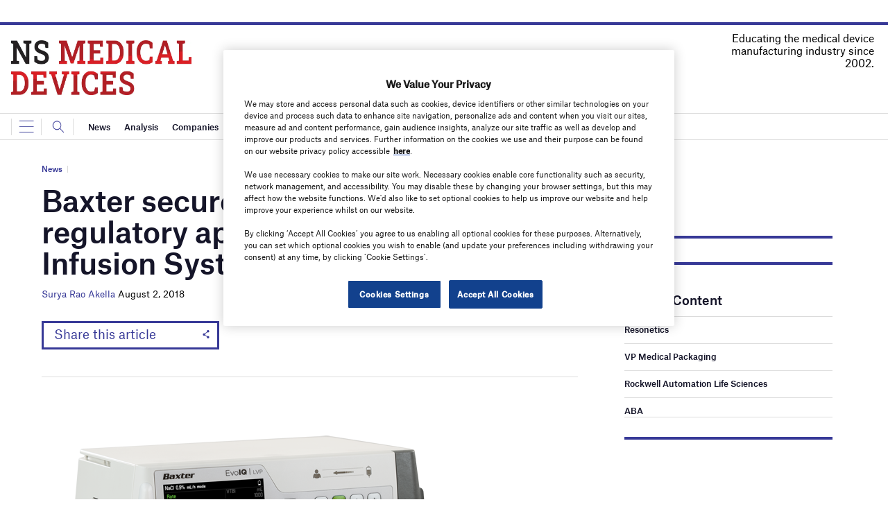

--- FILE ---
content_type: text/html; charset=utf-8
request_url: https://www.google.com/recaptcha/api2/anchor?ar=1&k=6LcjyIcUAAAAAHxgr_9sxzhGCxAjuNmo9c0RzZos&co=aHR0cHM6Ly93d3cubnNtZWRpY2FsZGV2aWNlcy5jb206NDQz&hl=en&v=N67nZn4AqZkNcbeMu4prBgzg&size=normal&anchor-ms=20000&execute-ms=30000&cb=uoi49o9wbs8v
body_size: 49386
content:
<!DOCTYPE HTML><html dir="ltr" lang="en"><head><meta http-equiv="Content-Type" content="text/html; charset=UTF-8">
<meta http-equiv="X-UA-Compatible" content="IE=edge">
<title>reCAPTCHA</title>
<style type="text/css">
/* cyrillic-ext */
@font-face {
  font-family: 'Roboto';
  font-style: normal;
  font-weight: 400;
  font-stretch: 100%;
  src: url(//fonts.gstatic.com/s/roboto/v48/KFO7CnqEu92Fr1ME7kSn66aGLdTylUAMa3GUBHMdazTgWw.woff2) format('woff2');
  unicode-range: U+0460-052F, U+1C80-1C8A, U+20B4, U+2DE0-2DFF, U+A640-A69F, U+FE2E-FE2F;
}
/* cyrillic */
@font-face {
  font-family: 'Roboto';
  font-style: normal;
  font-weight: 400;
  font-stretch: 100%;
  src: url(//fonts.gstatic.com/s/roboto/v48/KFO7CnqEu92Fr1ME7kSn66aGLdTylUAMa3iUBHMdazTgWw.woff2) format('woff2');
  unicode-range: U+0301, U+0400-045F, U+0490-0491, U+04B0-04B1, U+2116;
}
/* greek-ext */
@font-face {
  font-family: 'Roboto';
  font-style: normal;
  font-weight: 400;
  font-stretch: 100%;
  src: url(//fonts.gstatic.com/s/roboto/v48/KFO7CnqEu92Fr1ME7kSn66aGLdTylUAMa3CUBHMdazTgWw.woff2) format('woff2');
  unicode-range: U+1F00-1FFF;
}
/* greek */
@font-face {
  font-family: 'Roboto';
  font-style: normal;
  font-weight: 400;
  font-stretch: 100%;
  src: url(//fonts.gstatic.com/s/roboto/v48/KFO7CnqEu92Fr1ME7kSn66aGLdTylUAMa3-UBHMdazTgWw.woff2) format('woff2');
  unicode-range: U+0370-0377, U+037A-037F, U+0384-038A, U+038C, U+038E-03A1, U+03A3-03FF;
}
/* math */
@font-face {
  font-family: 'Roboto';
  font-style: normal;
  font-weight: 400;
  font-stretch: 100%;
  src: url(//fonts.gstatic.com/s/roboto/v48/KFO7CnqEu92Fr1ME7kSn66aGLdTylUAMawCUBHMdazTgWw.woff2) format('woff2');
  unicode-range: U+0302-0303, U+0305, U+0307-0308, U+0310, U+0312, U+0315, U+031A, U+0326-0327, U+032C, U+032F-0330, U+0332-0333, U+0338, U+033A, U+0346, U+034D, U+0391-03A1, U+03A3-03A9, U+03B1-03C9, U+03D1, U+03D5-03D6, U+03F0-03F1, U+03F4-03F5, U+2016-2017, U+2034-2038, U+203C, U+2040, U+2043, U+2047, U+2050, U+2057, U+205F, U+2070-2071, U+2074-208E, U+2090-209C, U+20D0-20DC, U+20E1, U+20E5-20EF, U+2100-2112, U+2114-2115, U+2117-2121, U+2123-214F, U+2190, U+2192, U+2194-21AE, U+21B0-21E5, U+21F1-21F2, U+21F4-2211, U+2213-2214, U+2216-22FF, U+2308-230B, U+2310, U+2319, U+231C-2321, U+2336-237A, U+237C, U+2395, U+239B-23B7, U+23D0, U+23DC-23E1, U+2474-2475, U+25AF, U+25B3, U+25B7, U+25BD, U+25C1, U+25CA, U+25CC, U+25FB, U+266D-266F, U+27C0-27FF, U+2900-2AFF, U+2B0E-2B11, U+2B30-2B4C, U+2BFE, U+3030, U+FF5B, U+FF5D, U+1D400-1D7FF, U+1EE00-1EEFF;
}
/* symbols */
@font-face {
  font-family: 'Roboto';
  font-style: normal;
  font-weight: 400;
  font-stretch: 100%;
  src: url(//fonts.gstatic.com/s/roboto/v48/KFO7CnqEu92Fr1ME7kSn66aGLdTylUAMaxKUBHMdazTgWw.woff2) format('woff2');
  unicode-range: U+0001-000C, U+000E-001F, U+007F-009F, U+20DD-20E0, U+20E2-20E4, U+2150-218F, U+2190, U+2192, U+2194-2199, U+21AF, U+21E6-21F0, U+21F3, U+2218-2219, U+2299, U+22C4-22C6, U+2300-243F, U+2440-244A, U+2460-24FF, U+25A0-27BF, U+2800-28FF, U+2921-2922, U+2981, U+29BF, U+29EB, U+2B00-2BFF, U+4DC0-4DFF, U+FFF9-FFFB, U+10140-1018E, U+10190-1019C, U+101A0, U+101D0-101FD, U+102E0-102FB, U+10E60-10E7E, U+1D2C0-1D2D3, U+1D2E0-1D37F, U+1F000-1F0FF, U+1F100-1F1AD, U+1F1E6-1F1FF, U+1F30D-1F30F, U+1F315, U+1F31C, U+1F31E, U+1F320-1F32C, U+1F336, U+1F378, U+1F37D, U+1F382, U+1F393-1F39F, U+1F3A7-1F3A8, U+1F3AC-1F3AF, U+1F3C2, U+1F3C4-1F3C6, U+1F3CA-1F3CE, U+1F3D4-1F3E0, U+1F3ED, U+1F3F1-1F3F3, U+1F3F5-1F3F7, U+1F408, U+1F415, U+1F41F, U+1F426, U+1F43F, U+1F441-1F442, U+1F444, U+1F446-1F449, U+1F44C-1F44E, U+1F453, U+1F46A, U+1F47D, U+1F4A3, U+1F4B0, U+1F4B3, U+1F4B9, U+1F4BB, U+1F4BF, U+1F4C8-1F4CB, U+1F4D6, U+1F4DA, U+1F4DF, U+1F4E3-1F4E6, U+1F4EA-1F4ED, U+1F4F7, U+1F4F9-1F4FB, U+1F4FD-1F4FE, U+1F503, U+1F507-1F50B, U+1F50D, U+1F512-1F513, U+1F53E-1F54A, U+1F54F-1F5FA, U+1F610, U+1F650-1F67F, U+1F687, U+1F68D, U+1F691, U+1F694, U+1F698, U+1F6AD, U+1F6B2, U+1F6B9-1F6BA, U+1F6BC, U+1F6C6-1F6CF, U+1F6D3-1F6D7, U+1F6E0-1F6EA, U+1F6F0-1F6F3, U+1F6F7-1F6FC, U+1F700-1F7FF, U+1F800-1F80B, U+1F810-1F847, U+1F850-1F859, U+1F860-1F887, U+1F890-1F8AD, U+1F8B0-1F8BB, U+1F8C0-1F8C1, U+1F900-1F90B, U+1F93B, U+1F946, U+1F984, U+1F996, U+1F9E9, U+1FA00-1FA6F, U+1FA70-1FA7C, U+1FA80-1FA89, U+1FA8F-1FAC6, U+1FACE-1FADC, U+1FADF-1FAE9, U+1FAF0-1FAF8, U+1FB00-1FBFF;
}
/* vietnamese */
@font-face {
  font-family: 'Roboto';
  font-style: normal;
  font-weight: 400;
  font-stretch: 100%;
  src: url(//fonts.gstatic.com/s/roboto/v48/KFO7CnqEu92Fr1ME7kSn66aGLdTylUAMa3OUBHMdazTgWw.woff2) format('woff2');
  unicode-range: U+0102-0103, U+0110-0111, U+0128-0129, U+0168-0169, U+01A0-01A1, U+01AF-01B0, U+0300-0301, U+0303-0304, U+0308-0309, U+0323, U+0329, U+1EA0-1EF9, U+20AB;
}
/* latin-ext */
@font-face {
  font-family: 'Roboto';
  font-style: normal;
  font-weight: 400;
  font-stretch: 100%;
  src: url(//fonts.gstatic.com/s/roboto/v48/KFO7CnqEu92Fr1ME7kSn66aGLdTylUAMa3KUBHMdazTgWw.woff2) format('woff2');
  unicode-range: U+0100-02BA, U+02BD-02C5, U+02C7-02CC, U+02CE-02D7, U+02DD-02FF, U+0304, U+0308, U+0329, U+1D00-1DBF, U+1E00-1E9F, U+1EF2-1EFF, U+2020, U+20A0-20AB, U+20AD-20C0, U+2113, U+2C60-2C7F, U+A720-A7FF;
}
/* latin */
@font-face {
  font-family: 'Roboto';
  font-style: normal;
  font-weight: 400;
  font-stretch: 100%;
  src: url(//fonts.gstatic.com/s/roboto/v48/KFO7CnqEu92Fr1ME7kSn66aGLdTylUAMa3yUBHMdazQ.woff2) format('woff2');
  unicode-range: U+0000-00FF, U+0131, U+0152-0153, U+02BB-02BC, U+02C6, U+02DA, U+02DC, U+0304, U+0308, U+0329, U+2000-206F, U+20AC, U+2122, U+2191, U+2193, U+2212, U+2215, U+FEFF, U+FFFD;
}
/* cyrillic-ext */
@font-face {
  font-family: 'Roboto';
  font-style: normal;
  font-weight: 500;
  font-stretch: 100%;
  src: url(//fonts.gstatic.com/s/roboto/v48/KFO7CnqEu92Fr1ME7kSn66aGLdTylUAMa3GUBHMdazTgWw.woff2) format('woff2');
  unicode-range: U+0460-052F, U+1C80-1C8A, U+20B4, U+2DE0-2DFF, U+A640-A69F, U+FE2E-FE2F;
}
/* cyrillic */
@font-face {
  font-family: 'Roboto';
  font-style: normal;
  font-weight: 500;
  font-stretch: 100%;
  src: url(//fonts.gstatic.com/s/roboto/v48/KFO7CnqEu92Fr1ME7kSn66aGLdTylUAMa3iUBHMdazTgWw.woff2) format('woff2');
  unicode-range: U+0301, U+0400-045F, U+0490-0491, U+04B0-04B1, U+2116;
}
/* greek-ext */
@font-face {
  font-family: 'Roboto';
  font-style: normal;
  font-weight: 500;
  font-stretch: 100%;
  src: url(//fonts.gstatic.com/s/roboto/v48/KFO7CnqEu92Fr1ME7kSn66aGLdTylUAMa3CUBHMdazTgWw.woff2) format('woff2');
  unicode-range: U+1F00-1FFF;
}
/* greek */
@font-face {
  font-family: 'Roboto';
  font-style: normal;
  font-weight: 500;
  font-stretch: 100%;
  src: url(//fonts.gstatic.com/s/roboto/v48/KFO7CnqEu92Fr1ME7kSn66aGLdTylUAMa3-UBHMdazTgWw.woff2) format('woff2');
  unicode-range: U+0370-0377, U+037A-037F, U+0384-038A, U+038C, U+038E-03A1, U+03A3-03FF;
}
/* math */
@font-face {
  font-family: 'Roboto';
  font-style: normal;
  font-weight: 500;
  font-stretch: 100%;
  src: url(//fonts.gstatic.com/s/roboto/v48/KFO7CnqEu92Fr1ME7kSn66aGLdTylUAMawCUBHMdazTgWw.woff2) format('woff2');
  unicode-range: U+0302-0303, U+0305, U+0307-0308, U+0310, U+0312, U+0315, U+031A, U+0326-0327, U+032C, U+032F-0330, U+0332-0333, U+0338, U+033A, U+0346, U+034D, U+0391-03A1, U+03A3-03A9, U+03B1-03C9, U+03D1, U+03D5-03D6, U+03F0-03F1, U+03F4-03F5, U+2016-2017, U+2034-2038, U+203C, U+2040, U+2043, U+2047, U+2050, U+2057, U+205F, U+2070-2071, U+2074-208E, U+2090-209C, U+20D0-20DC, U+20E1, U+20E5-20EF, U+2100-2112, U+2114-2115, U+2117-2121, U+2123-214F, U+2190, U+2192, U+2194-21AE, U+21B0-21E5, U+21F1-21F2, U+21F4-2211, U+2213-2214, U+2216-22FF, U+2308-230B, U+2310, U+2319, U+231C-2321, U+2336-237A, U+237C, U+2395, U+239B-23B7, U+23D0, U+23DC-23E1, U+2474-2475, U+25AF, U+25B3, U+25B7, U+25BD, U+25C1, U+25CA, U+25CC, U+25FB, U+266D-266F, U+27C0-27FF, U+2900-2AFF, U+2B0E-2B11, U+2B30-2B4C, U+2BFE, U+3030, U+FF5B, U+FF5D, U+1D400-1D7FF, U+1EE00-1EEFF;
}
/* symbols */
@font-face {
  font-family: 'Roboto';
  font-style: normal;
  font-weight: 500;
  font-stretch: 100%;
  src: url(//fonts.gstatic.com/s/roboto/v48/KFO7CnqEu92Fr1ME7kSn66aGLdTylUAMaxKUBHMdazTgWw.woff2) format('woff2');
  unicode-range: U+0001-000C, U+000E-001F, U+007F-009F, U+20DD-20E0, U+20E2-20E4, U+2150-218F, U+2190, U+2192, U+2194-2199, U+21AF, U+21E6-21F0, U+21F3, U+2218-2219, U+2299, U+22C4-22C6, U+2300-243F, U+2440-244A, U+2460-24FF, U+25A0-27BF, U+2800-28FF, U+2921-2922, U+2981, U+29BF, U+29EB, U+2B00-2BFF, U+4DC0-4DFF, U+FFF9-FFFB, U+10140-1018E, U+10190-1019C, U+101A0, U+101D0-101FD, U+102E0-102FB, U+10E60-10E7E, U+1D2C0-1D2D3, U+1D2E0-1D37F, U+1F000-1F0FF, U+1F100-1F1AD, U+1F1E6-1F1FF, U+1F30D-1F30F, U+1F315, U+1F31C, U+1F31E, U+1F320-1F32C, U+1F336, U+1F378, U+1F37D, U+1F382, U+1F393-1F39F, U+1F3A7-1F3A8, U+1F3AC-1F3AF, U+1F3C2, U+1F3C4-1F3C6, U+1F3CA-1F3CE, U+1F3D4-1F3E0, U+1F3ED, U+1F3F1-1F3F3, U+1F3F5-1F3F7, U+1F408, U+1F415, U+1F41F, U+1F426, U+1F43F, U+1F441-1F442, U+1F444, U+1F446-1F449, U+1F44C-1F44E, U+1F453, U+1F46A, U+1F47D, U+1F4A3, U+1F4B0, U+1F4B3, U+1F4B9, U+1F4BB, U+1F4BF, U+1F4C8-1F4CB, U+1F4D6, U+1F4DA, U+1F4DF, U+1F4E3-1F4E6, U+1F4EA-1F4ED, U+1F4F7, U+1F4F9-1F4FB, U+1F4FD-1F4FE, U+1F503, U+1F507-1F50B, U+1F50D, U+1F512-1F513, U+1F53E-1F54A, U+1F54F-1F5FA, U+1F610, U+1F650-1F67F, U+1F687, U+1F68D, U+1F691, U+1F694, U+1F698, U+1F6AD, U+1F6B2, U+1F6B9-1F6BA, U+1F6BC, U+1F6C6-1F6CF, U+1F6D3-1F6D7, U+1F6E0-1F6EA, U+1F6F0-1F6F3, U+1F6F7-1F6FC, U+1F700-1F7FF, U+1F800-1F80B, U+1F810-1F847, U+1F850-1F859, U+1F860-1F887, U+1F890-1F8AD, U+1F8B0-1F8BB, U+1F8C0-1F8C1, U+1F900-1F90B, U+1F93B, U+1F946, U+1F984, U+1F996, U+1F9E9, U+1FA00-1FA6F, U+1FA70-1FA7C, U+1FA80-1FA89, U+1FA8F-1FAC6, U+1FACE-1FADC, U+1FADF-1FAE9, U+1FAF0-1FAF8, U+1FB00-1FBFF;
}
/* vietnamese */
@font-face {
  font-family: 'Roboto';
  font-style: normal;
  font-weight: 500;
  font-stretch: 100%;
  src: url(//fonts.gstatic.com/s/roboto/v48/KFO7CnqEu92Fr1ME7kSn66aGLdTylUAMa3OUBHMdazTgWw.woff2) format('woff2');
  unicode-range: U+0102-0103, U+0110-0111, U+0128-0129, U+0168-0169, U+01A0-01A1, U+01AF-01B0, U+0300-0301, U+0303-0304, U+0308-0309, U+0323, U+0329, U+1EA0-1EF9, U+20AB;
}
/* latin-ext */
@font-face {
  font-family: 'Roboto';
  font-style: normal;
  font-weight: 500;
  font-stretch: 100%;
  src: url(//fonts.gstatic.com/s/roboto/v48/KFO7CnqEu92Fr1ME7kSn66aGLdTylUAMa3KUBHMdazTgWw.woff2) format('woff2');
  unicode-range: U+0100-02BA, U+02BD-02C5, U+02C7-02CC, U+02CE-02D7, U+02DD-02FF, U+0304, U+0308, U+0329, U+1D00-1DBF, U+1E00-1E9F, U+1EF2-1EFF, U+2020, U+20A0-20AB, U+20AD-20C0, U+2113, U+2C60-2C7F, U+A720-A7FF;
}
/* latin */
@font-face {
  font-family: 'Roboto';
  font-style: normal;
  font-weight: 500;
  font-stretch: 100%;
  src: url(//fonts.gstatic.com/s/roboto/v48/KFO7CnqEu92Fr1ME7kSn66aGLdTylUAMa3yUBHMdazQ.woff2) format('woff2');
  unicode-range: U+0000-00FF, U+0131, U+0152-0153, U+02BB-02BC, U+02C6, U+02DA, U+02DC, U+0304, U+0308, U+0329, U+2000-206F, U+20AC, U+2122, U+2191, U+2193, U+2212, U+2215, U+FEFF, U+FFFD;
}
/* cyrillic-ext */
@font-face {
  font-family: 'Roboto';
  font-style: normal;
  font-weight: 900;
  font-stretch: 100%;
  src: url(//fonts.gstatic.com/s/roboto/v48/KFO7CnqEu92Fr1ME7kSn66aGLdTylUAMa3GUBHMdazTgWw.woff2) format('woff2');
  unicode-range: U+0460-052F, U+1C80-1C8A, U+20B4, U+2DE0-2DFF, U+A640-A69F, U+FE2E-FE2F;
}
/* cyrillic */
@font-face {
  font-family: 'Roboto';
  font-style: normal;
  font-weight: 900;
  font-stretch: 100%;
  src: url(//fonts.gstatic.com/s/roboto/v48/KFO7CnqEu92Fr1ME7kSn66aGLdTylUAMa3iUBHMdazTgWw.woff2) format('woff2');
  unicode-range: U+0301, U+0400-045F, U+0490-0491, U+04B0-04B1, U+2116;
}
/* greek-ext */
@font-face {
  font-family: 'Roboto';
  font-style: normal;
  font-weight: 900;
  font-stretch: 100%;
  src: url(//fonts.gstatic.com/s/roboto/v48/KFO7CnqEu92Fr1ME7kSn66aGLdTylUAMa3CUBHMdazTgWw.woff2) format('woff2');
  unicode-range: U+1F00-1FFF;
}
/* greek */
@font-face {
  font-family: 'Roboto';
  font-style: normal;
  font-weight: 900;
  font-stretch: 100%;
  src: url(//fonts.gstatic.com/s/roboto/v48/KFO7CnqEu92Fr1ME7kSn66aGLdTylUAMa3-UBHMdazTgWw.woff2) format('woff2');
  unicode-range: U+0370-0377, U+037A-037F, U+0384-038A, U+038C, U+038E-03A1, U+03A3-03FF;
}
/* math */
@font-face {
  font-family: 'Roboto';
  font-style: normal;
  font-weight: 900;
  font-stretch: 100%;
  src: url(//fonts.gstatic.com/s/roboto/v48/KFO7CnqEu92Fr1ME7kSn66aGLdTylUAMawCUBHMdazTgWw.woff2) format('woff2');
  unicode-range: U+0302-0303, U+0305, U+0307-0308, U+0310, U+0312, U+0315, U+031A, U+0326-0327, U+032C, U+032F-0330, U+0332-0333, U+0338, U+033A, U+0346, U+034D, U+0391-03A1, U+03A3-03A9, U+03B1-03C9, U+03D1, U+03D5-03D6, U+03F0-03F1, U+03F4-03F5, U+2016-2017, U+2034-2038, U+203C, U+2040, U+2043, U+2047, U+2050, U+2057, U+205F, U+2070-2071, U+2074-208E, U+2090-209C, U+20D0-20DC, U+20E1, U+20E5-20EF, U+2100-2112, U+2114-2115, U+2117-2121, U+2123-214F, U+2190, U+2192, U+2194-21AE, U+21B0-21E5, U+21F1-21F2, U+21F4-2211, U+2213-2214, U+2216-22FF, U+2308-230B, U+2310, U+2319, U+231C-2321, U+2336-237A, U+237C, U+2395, U+239B-23B7, U+23D0, U+23DC-23E1, U+2474-2475, U+25AF, U+25B3, U+25B7, U+25BD, U+25C1, U+25CA, U+25CC, U+25FB, U+266D-266F, U+27C0-27FF, U+2900-2AFF, U+2B0E-2B11, U+2B30-2B4C, U+2BFE, U+3030, U+FF5B, U+FF5D, U+1D400-1D7FF, U+1EE00-1EEFF;
}
/* symbols */
@font-face {
  font-family: 'Roboto';
  font-style: normal;
  font-weight: 900;
  font-stretch: 100%;
  src: url(//fonts.gstatic.com/s/roboto/v48/KFO7CnqEu92Fr1ME7kSn66aGLdTylUAMaxKUBHMdazTgWw.woff2) format('woff2');
  unicode-range: U+0001-000C, U+000E-001F, U+007F-009F, U+20DD-20E0, U+20E2-20E4, U+2150-218F, U+2190, U+2192, U+2194-2199, U+21AF, U+21E6-21F0, U+21F3, U+2218-2219, U+2299, U+22C4-22C6, U+2300-243F, U+2440-244A, U+2460-24FF, U+25A0-27BF, U+2800-28FF, U+2921-2922, U+2981, U+29BF, U+29EB, U+2B00-2BFF, U+4DC0-4DFF, U+FFF9-FFFB, U+10140-1018E, U+10190-1019C, U+101A0, U+101D0-101FD, U+102E0-102FB, U+10E60-10E7E, U+1D2C0-1D2D3, U+1D2E0-1D37F, U+1F000-1F0FF, U+1F100-1F1AD, U+1F1E6-1F1FF, U+1F30D-1F30F, U+1F315, U+1F31C, U+1F31E, U+1F320-1F32C, U+1F336, U+1F378, U+1F37D, U+1F382, U+1F393-1F39F, U+1F3A7-1F3A8, U+1F3AC-1F3AF, U+1F3C2, U+1F3C4-1F3C6, U+1F3CA-1F3CE, U+1F3D4-1F3E0, U+1F3ED, U+1F3F1-1F3F3, U+1F3F5-1F3F7, U+1F408, U+1F415, U+1F41F, U+1F426, U+1F43F, U+1F441-1F442, U+1F444, U+1F446-1F449, U+1F44C-1F44E, U+1F453, U+1F46A, U+1F47D, U+1F4A3, U+1F4B0, U+1F4B3, U+1F4B9, U+1F4BB, U+1F4BF, U+1F4C8-1F4CB, U+1F4D6, U+1F4DA, U+1F4DF, U+1F4E3-1F4E6, U+1F4EA-1F4ED, U+1F4F7, U+1F4F9-1F4FB, U+1F4FD-1F4FE, U+1F503, U+1F507-1F50B, U+1F50D, U+1F512-1F513, U+1F53E-1F54A, U+1F54F-1F5FA, U+1F610, U+1F650-1F67F, U+1F687, U+1F68D, U+1F691, U+1F694, U+1F698, U+1F6AD, U+1F6B2, U+1F6B9-1F6BA, U+1F6BC, U+1F6C6-1F6CF, U+1F6D3-1F6D7, U+1F6E0-1F6EA, U+1F6F0-1F6F3, U+1F6F7-1F6FC, U+1F700-1F7FF, U+1F800-1F80B, U+1F810-1F847, U+1F850-1F859, U+1F860-1F887, U+1F890-1F8AD, U+1F8B0-1F8BB, U+1F8C0-1F8C1, U+1F900-1F90B, U+1F93B, U+1F946, U+1F984, U+1F996, U+1F9E9, U+1FA00-1FA6F, U+1FA70-1FA7C, U+1FA80-1FA89, U+1FA8F-1FAC6, U+1FACE-1FADC, U+1FADF-1FAE9, U+1FAF0-1FAF8, U+1FB00-1FBFF;
}
/* vietnamese */
@font-face {
  font-family: 'Roboto';
  font-style: normal;
  font-weight: 900;
  font-stretch: 100%;
  src: url(//fonts.gstatic.com/s/roboto/v48/KFO7CnqEu92Fr1ME7kSn66aGLdTylUAMa3OUBHMdazTgWw.woff2) format('woff2');
  unicode-range: U+0102-0103, U+0110-0111, U+0128-0129, U+0168-0169, U+01A0-01A1, U+01AF-01B0, U+0300-0301, U+0303-0304, U+0308-0309, U+0323, U+0329, U+1EA0-1EF9, U+20AB;
}
/* latin-ext */
@font-face {
  font-family: 'Roboto';
  font-style: normal;
  font-weight: 900;
  font-stretch: 100%;
  src: url(//fonts.gstatic.com/s/roboto/v48/KFO7CnqEu92Fr1ME7kSn66aGLdTylUAMa3KUBHMdazTgWw.woff2) format('woff2');
  unicode-range: U+0100-02BA, U+02BD-02C5, U+02C7-02CC, U+02CE-02D7, U+02DD-02FF, U+0304, U+0308, U+0329, U+1D00-1DBF, U+1E00-1E9F, U+1EF2-1EFF, U+2020, U+20A0-20AB, U+20AD-20C0, U+2113, U+2C60-2C7F, U+A720-A7FF;
}
/* latin */
@font-face {
  font-family: 'Roboto';
  font-style: normal;
  font-weight: 900;
  font-stretch: 100%;
  src: url(//fonts.gstatic.com/s/roboto/v48/KFO7CnqEu92Fr1ME7kSn66aGLdTylUAMa3yUBHMdazQ.woff2) format('woff2');
  unicode-range: U+0000-00FF, U+0131, U+0152-0153, U+02BB-02BC, U+02C6, U+02DA, U+02DC, U+0304, U+0308, U+0329, U+2000-206F, U+20AC, U+2122, U+2191, U+2193, U+2212, U+2215, U+FEFF, U+FFFD;
}

</style>
<link rel="stylesheet" type="text/css" href="https://www.gstatic.com/recaptcha/releases/N67nZn4AqZkNcbeMu4prBgzg/styles__ltr.css">
<script nonce="nOtKzLNrocJESU5PjUNfTA" type="text/javascript">window['__recaptcha_api'] = 'https://www.google.com/recaptcha/api2/';</script>
<script type="text/javascript" src="https://www.gstatic.com/recaptcha/releases/N67nZn4AqZkNcbeMu4prBgzg/recaptcha__en.js" nonce="nOtKzLNrocJESU5PjUNfTA">
      
    </script></head>
<body><div id="rc-anchor-alert" class="rc-anchor-alert"></div>
<input type="hidden" id="recaptcha-token" value="[base64]">
<script type="text/javascript" nonce="nOtKzLNrocJESU5PjUNfTA">
      recaptcha.anchor.Main.init("[\x22ainput\x22,[\x22bgdata\x22,\x22\x22,\[base64]/[base64]/[base64]/[base64]/[base64]/UltsKytdPUU6KEU8MjA0OD9SW2wrK109RT4+NnwxOTI6KChFJjY0NTEyKT09NTUyOTYmJk0rMTxjLmxlbmd0aCYmKGMuY2hhckNvZGVBdChNKzEpJjY0NTEyKT09NTYzMjA/[base64]/[base64]/[base64]/[base64]/[base64]/[base64]/[base64]\x22,\[base64]\\u003d\\u003d\x22,\x22YcK5wow7S8Kpw5ArwrvClx0VwohAw4nDgA/DhjshPsOwFMOEaR1zwoMJZsKYHMOoTRp7K3DDvQ3DgkrCgx/[base64]/w5/DlA4bwqp2w6/CkcK+LMKgM8OwLwZUwrtwW8OAAG8XwpfDjQLDuldNwqpuAwTDisKXAkF/DCDDt8OWwpcUG8KWw5/CoMO/w5zDgz8/Rm3CtMKiwqLDkXgLwpPDrsOOwrA3wqvDlcKFwqbCo8KPWy4+wpnCiEHDtmA8wrvCicK7wpgvIsKow4lMLcK6wq0cPsK/wq7CtcKiRsO6BcKgw7fCqVrDr8K9w443acOeDsKvcsO7w43CvcOdKMO8cwbDmCo8w7B7w4bDuMO1NsO2AMOtCcOED38hcRPCuSXCv8KFCTtAw7chw6DDoVNzPQzCrhVUUsObIcOIw5fDusOBwrXCgBTCgX/Dvk9+w4/CuDfCoMORwqnDggvDvcKRwodWw4Jxw70Ow5AOKSvCvhnDpXcyw7XCmy54FcOcwrUAwpB5BsK0w7LCjMOGG8KJwqjDtjPChCTCkifDssKjJTYKwrl/Z1YewrDDhnQBFjrCjcKbH8KCEVHDssOjScOtXMK1TUXDshnCiMOjaVoSfsOeS8KlwqnDv1/DvXUTwofDoMOHc8OYw5PCn1fDrMOnw7vDoMKkGsOuwqXDtApVw6RhF8Kzw4fDo2lybXnDlhtDw4vCkMK4csOIw5LDg8KeGsK6w6R/[base64]/Ct8K6QAk3wpUCW8OofMOiw5LDlcONUk1OwrAzwoZ/KsOpw4IXFsOhw7ttQcKnwqhtW8OlwrkjIMKCLcO0HsO2RcOuK8OaCRnCjMKEw79nwpTDkgbCoH3Cs8KzwokyVXFrM1vCkMOBwrbDoDTCvsKPVMKAMwAqf8Kpwp5zNcO/wr0oYMOPwrcfT8KCGcOcw7AnG8OGGcOgwrXCrWFywo1CTFHDtwnCrMK1wofDul5UKR7Dh8OMwrg/w4XDicOfw5zDtHnCs0goBloUHsO2wpJDUMKQw7bCoMK+SMKZGMKdwqoGwq/DqXrCncO2elgJMD7DhMKbP8OYwobDlsKkUSHCmjHDhEJJw4LCr8OUw7oOwqbCiCPDg0rDqDlxV1Y3JcKresOHYMOSw70wwoE+OBrDoU0Kw4ZZMXfDmMK4wqJIZMKDwpgaWxpFw4Z5wpwCecOaVSDCl0QaSsOlPF8/WsKowqoqw7fDgsOBWw/DlR7DmTPCtMO9MSfCqsOzw4LDrmzDncOdwrzDsEhNw6TCu8KlJAVPw6E0w6E5XjPDsF8IYsObw6I/[base64]/DpX1Mw6VGVT4zbHXDqcKuw6xIR8OkI8OoM8OxJ8K9wqPCq3Ajw5vCtcKUKcKlw4NmJsObeTB8AGlIwoxXwpBxEsOeA1nDnRMNB8OFwr/[base64]/[base64]/[base64]/DhcKYwq3DksKswr/[base64]/[base64]/LgrCq1cfwrExwqIlwpcfw4dGPsOBw43CqyEtFsO1CGzDqsKIE37DtBpteFbDkHfDm0jCrMKnwoJswohVMAfDlzAVwqrCsMOCw6Fyf8OuYw3DmxDDj8Omw4cncsOLw6p/VsO2w7XCjcKvw6bCosKewoBSw5IjfsOMwo0jwpbCohpmM8O5w6/[base64]/DhMO7EMKGIcOHw5hlwpBJQMO1FsK7NcOtw6PDl8Orw6vChMOoARnCi8OswocOw7XDjX9xwpBewp/DrRctwoPCh0MkwrLDo8KOagEOC8Oyw7NMMUPDpXrDucKFwqERwrzClHvDqsK1w7AIUQckwoUjw4PChsKrdsKgwozDjMKSw5o4w77CpMO7wq5ELcKjwpIzw6HCsRsXKw8rw6vDsXt6w7bCr8KIc8OQwq5HV8OxXMO+w48HwpbDgsK/wpzDqSPCljXDjyzDjS/CosO/SELCrsOXw4p2flHDh23DmUfDg2bDtzhYwrzCuMKneVhDwpx9w53Dj8Ozw4g/[base64]/[base64]/Uy3DjsK7wqJQE8O+w43Dv0BgccOJwpnDoMOtw4LDqGoCWMKpAcKrwqscGxM3w5VGw6fDgsKCwr9FUz/CrlrDisKowpZdwoxwwp/[base64]/CnMOXecKMwqTDh8OxwqJNYW0mwq/CmsOxw4AWZsOwW8KSwrt9J8KZwpFIw4zCksOOYMKKw5/[base64]/CuRBUw5c2OcKQXDRzc8K8w4Ugwq/Dh2ZdccK7AxRLw47Do8Kjwp3DvsKtwpPCv8Kiw50jEcKawqNywqDCtsKKGFoUw43DhcKBw7jCgMK8QcKPw4ocMA1Xw4gJwqJ1IWtdw6kkBcKGwrYMFUPDvgJ/FGvCj8Kew6rDh8Osw4RhNk/CplTCtT3Dh8O9LCHChCXCmMKlw5tPwozDksKTQMKewqo+QhdAwo7DtcKhakBEKsObZ8O7OkLCj8OSwoFPOsOHMwgiw7TCosOybMKZw7bCmlvCh2s0QggLfVXCkMKvwoHCtk0wScOmE8O+w4PDscOMA8OOw6UQO8OPwrJlwphKwqjCkcKKCsK/wrfDuMKwH8ONw5rDosO3wp3DllPDthFIw5hmDMKxwrvCsMKBeMK+w63DqcOeCBgiw4PDtsOUBcKLdsKMwqwhYsOLPcKaw7ducsKoWh95wrbCisOeBhMoA8KhwqjDmw9MdQnCgMOPQsKSH2guRjXDhMO2BRV4THsPC8KmBXXDuMOHQcK3PsOzw6/CncOMWz7CtQpCw4HDk8OhwpjCicOAYynDkVjCgMKfwpRGMjPCi8Orw6zCrsKZGsOQwoEgCV3CqnxUPBLDiMOZHBDDgQXDsC5Ew6Z4QhfDq1Inw5fCqQI0wq3Dg8Kmw7jCl0nDrcKlw7YewpHDl8O6w5UOwpZMwpHDgSfCmMOfDGoVVMKCCQ4bP8KOwp/CiMO5w4jChsKQw4vCi8KhUD3DusOEworDoMOdPlQewoJ5KyhSNcOcAsODR8K3w68Mw7pmKB8Ow4fDpQtZwpAlwrHCsx4+wqPCncOuw7vCiyNHaXh9cgLCpMOMFjcewodnY8KTw4dCZcOCLMKZwrPDmy/DosOvw6rCqgJxwr3DpwfDjcKCZMK0w7nChRVmwpk5HcOHw6tFA0jDumZHccOTw4/DtsOOw4vCowNxwoY+JTHCulXCtGTChsODYwMqw5/DrcOjwqXDiMOBwo/CqcOJJRHCrsKjw7jDsTwlwoXCi3PDv8OKeMKVwpLDlcKvZRPDkE3Cq8KWH8Kpwq7ChF5hwrjCl8Kpw6YxJ8KjBE3CmsKgahlXw6LCjD5gZcONwpNyeMK3w7R0wpEOw5Qywp4geMKHw4bCn8KMwrzDvMO4N1/Cvj/Din7CowpDwojCkio4ScOWw4YgRcKOBi0NBiNCJsOXwqTDo8K+w57Cm8KvcMObOW8dAsKGal8DwozChMO0w6XCkcO1w5xaw75dCsOfwrjDig/[base64]/DsgTDj0cAbcKOcgrCkHjCqMO6w7YdJ8KsdwYma8KOw4HCty7DscK2FsO6w4rCrsKKw4EcASjDtWrCogUlw6dzwojDosKYwrzCg8KIw57DgwZQWMOpf2AXM0zDv357woPDu1HDtETClsO9wqRMw6YILsK4V8OHTMKRw45nRhjDn8Kqw4p2a8O/Vy3DrsK3wqDDpcKyeRHDvBgNYMKCw6/CmgDCuCnCrCvDsMKzHsOIw65VPcO0XQg8EMOHw6bDtsKFwroyVWLDucOBw7LCpT7DgB3DknswEsOWcMOzwpDClsOJwoDDtgPDqsKzdcK/AmvDh8Kcw5oIUj/[base64]/[base64]/JMK7f8KoYmZuIcO2DUp1MSrCoiTDvA9SLMO9w7PDl8Oxw64zS3LDjwEbwoLDlFfCu0dSw6TDssOdEibDrXTCtMOiBEbDvEjDosODHsOUX8Kww63DqsK0w48twrPCi8ORb2DCmTDChGvCsVx+wp/DsEsKClgOH8ODRcKzw4HDoMKmDcObwp02dcOtw6/ChcOVwpTDucKmwp3Dtg/[base64]/wpTCn8OYf8OEwpRZanUlw6PDp2TCu8OqFClJwqXCh0kcGcKSeS8AA0llIMKNw6fCvcKxUcKZwr3DpT3DnQ7Cgjsuw5zCvQPCnh/DgcOxdH4HwqnDvzzDuQzCscKgaR4qdcKLwq0KHR3Dn8Ozw47Cp8OOYsObw4Q1YyADTDHDuHjCnMOlCMK0cmPCkUlZdMKew4hpw7B7wp3Cv8Opwo7Cg8KdAsODOhbDpMOkwpjCpVthwq43TcKiwqJQQcObOlHDsk/CtygYLcKWdmPCusKJwrTComjCpSTCusKpc29AwqTCsyPCmm3Chz92HMKnRsOuehrDucKdwqTDmMKPVzfCtVgcPsONNMOrwoRNw4jCgsOQGMK/w7PCnQHCly3Ct2kgfsKgCC0Nw7PCtSdSQ8OawobClHDDkSQVwqdowoRgAUPDsBPDgkvDvVTDpnrCkWLCosOawoFOw6N8woLDkWUAwosEwrDCvF/DuMKVw4zDucKye8O6wrA+EBtRw6nCs8Oyw4Efw6rCnsKpGyTDjAbDgEjCpsOfNMOhw6Zbwqtcwrprwp41w4EywqXDnMKScMOSwqvDrsKCTcKqZcKtHsKIK8OGwpPCuTYaw7MAw4cgwoHDinXDr1vCnVDDvGvCnCLDgDJXJhhSwoPDuDnDtsKVIwgbFi/Dp8KNUgPDhGLChi3CuMKVw7nDlMK6Bl7DoBAMwpY6w4lvwq1RwqJTYMKEAkFTLVLCpsKsw4h4w5gcU8Oxwqtdw7zDoi3CqcKqdsKdw6HCr8KfO8Kfwr7CucO/ZcOQWcKow5fDr8OAwp9hwoMUwoLCplI6wpXCmAHDrsKswrR7w4/ChcOEfn/Cu8OpLg3Dn23CjcKjPhbCpMOrw7jDi0EIwp5xw5plGsK3LA1RfAlHw645wp/DiQcHbcOkEsKPV8OXw6TDvsOxLhvCoMOSVMKjXcKZwoIQwqFRwqvCt8K/w5NIwoHCgMKywqsxwoTDhxHCvnUuw4UxwoN/w5PDiyZwR8KQwrPDnsK4XxInQsKOwrFbw5rCgHcUwrnDncK/wobCvcOow53CvcKxS8KAwoh0w4UrwqtAwq7CkzIFwpHCqBjDvBPDuAkMNsO+woNLwoM9F8Kdw5HDiMKLQG7CujEgYTLCqcOYM8K/wqHDlhrCqiUaZsKDw6ppw6lJMipkw4rCgsK9PMOtSsOhw59VwqfDgDzDl8KkEGvDmzjCssKnwqZkAjvDgWcGwqMTw4kSM07DgsORw7RHAlrCnsOlZDbDnmQ8wrnCmSDCh17DuVEEw6TDoRnDgBVhEkx3w4bDlg/CqcKRUS9RcsKaWH/DusOSwq/[base64]/[base64]/DqAXDucOkATbDpD0HIxJ5wpnCihodwrA/XGnCqMOPwpzCtk/CjwfDijQ6w63DgsKAw4E+w7Q5eETCucKHw5fDusOWfMOsWMOzwrtJw7AWfRfDjcKawrDCgy8IeW3CsMOkYMKhw7RPwqrCj2VvKcO+ZsKaWUvCsWwDI2LDpQ3DqsO9wp4GMMK9Q8KAwptlGcKiBMOiw6DCliPCj8Ouw7ESY8OleB8bDMOQw43DpMOKw6/Cm192w6RAwpLChm0LNjxmw5bCpyDDvnNIcGouOkpOw7DDnEVlBwEJVMKMw65/[base64]/ChcK6RMONwrl1EsKww5XCpsO1w4LCoTjCo14fOho0JWQgw7rDuTRGWCnChndZw7HCv8O9w61IN8OKwr/Dj2sKKMKJBxzCsnnCongpw53CsMK+KQhpw77DjxXCkMOqO8K1w5opw6Ytw4Y/DMO3FcKfwonDusKSPD1sw6/DjMKUw5oddMOgw6PDjwLCn8ODw4kRw4/CusOKwq3CvsK5wpfDn8Kzw5ENw5zDrcO6U2gnasK3wrrDisOMw5gwOh0dwp55XmHDpDTCtMOew5XDsMKlDsKbERbDoE0FwqwJw5JNwovCoTLDh8O/[base64]/[base64]/[base64]/DiMKTe8K4wqR3dTM9wp7ClcOYdw7Cm0AXw5Asw5dSb8OCVG1zVMKwFjzDkxJVw609wqfDtcKqUcK9BcKnwrxzw7LDs8KiPsK1D8K2TcK/aV8Kwo/CicK6Bz3DoV/DjsKPdWQjT2kCAzjDn8OmZ8OGwoRnNsOjwp1OQkLDoTjCqVzCqUbCn8OUAz/DkMOMMcK7w4EVGMKdfwvDq8OXaQxkXMK6GnMzw5JsBcK7Yw3DhMKrwo/CmRk0R8KQRUtkwos9w4rCp8KDIsKdWMOTw4ZawpnDj8KbwrnCoX8GIsObwqREwrnDtV4vwp/DuD3CtsKDwqE6wpXDkwbDsD49w7V1QMOzw7vCj1HDosKBwpLDrcKdw5tMCsOcwqs9D8KdcsKCScKywo/DngBdw6V9SEAhCUk1ZSDDgsO7AV3DrsOSRsOLw73DhT7Di8K7NDM3H8O6az0Ra8OsKjvDvC0sH8KCw4nCksKbPAfDqkjDssO3wp/CjcK1WcKCw4rDtRHCnMO4w6huwqdwCCbDqxkgwpAqwrh7JmdQwrTCjsKrEcOdbW/DmGkDwqfDsMONw77Cv1pYw4XDvMKvZcOJVTpfYBnDmnUicsKuwoXDkW8oEGxkRkfCu2TDtjkHwpxBOWHCkWXDgGxaZ8K/w4XCsjXDv8ObQXVZw4BnfGppw5bDl8OGw44PwpxDw5N3wqbDlTsucXbCphYvScK9JMK+wrPDghXCmzjCi3wndsKOwoxwBB/DhcOcwoDCqXfCjsKUw6fCiEdvLgfDljTDsMKCwpFNwpLCgF9uwqzDpGU7w6TClVE8HcKnRsKpCsKfwo0Rw5XDkMOfdlbClQrClxbCsFnDvhnDqzvCoDPCisO2BcKmBsKyJsKsYm7CmyZPwpzCjEoTZVs9D1/Dll3DuELCjcOKVx1nwpgowqRVw7TDo8OBWnE9w5rCnsKVworDosKuwrXDmcOZfkXCsTFBEMK9w4zDp2IwwrJ5SWPCrmNFw7PCkMKSR0zCtcKraMOfw4fCqU0WL8O1w6XCmDtKG8O/w6Y9wpthw4HDnlvDqQQkC8OkwrgQw6ImwrUrTsK3DhTDmMKYwocJasKsOcORE3/Dq8KDCh4+w7kkw5vCosKyYS/[base64]/DssKIwqvDuMOXw7/[base64]/[base64]/DoGHCo8O3w4QBYUPDiBrDqMOYwp/Dhg4PS8OVw58gw742w5cjRxlBDAMDw43DmiUNB8OUwpcewo5cwrTDpcK3w5PCpy4qwpY9w4c1MEIowrx+wp5FwpHDgk1Mw6DDscO5wqZlX8KRAsO1w4gNw4bCrjrDlcKLw7TDhsKkw6k4fcOjwrsLUsKFw7XDh8KSwqseZ8O5wrAow77CjCzCoMOAwqF/HMKsZ185woLChMKjWcKxRX5qOMOAw5lcO8KceMKOw6UkOTkKTcOABsOTwr5RF8KmbcOEwq1Qwp/[base64]/CucOHwobCuBRVXifCtz9hOMKpYmjDlXPDq33CqsKccMOewpXCpcO1QsOtV3vCisOuwphQw7MKRMOWwpnCohnCgcKlKi0Owpdbwp3Cjx3DrAjCnDRFwp9lIzfCjcOjwrTCrsK2aMOuwqTCkibDlmxrflnCuA0HNl9Ewo/DgsODBMKbw6cEw7jCgnzCiMOAHELCkMODwo/CgGQQw7hCw6nCklbDlMKLwoJWwr0KKh7DizXCv8KJw7F6w7jCqcKYwqzCqcKvFSAaw4TDgRBFe2/DpcKRC8O2eMKNw6BUYMKQO8KUwocobV5zPB96wpzDilrCtVwsCsOxOGvDo8OVLErClcOlB8OUw6wkMU3CvEkvemPCm055woVpwoHDrmYWw4E3HMKyd2poQsOrw5oow69hEDkTHcO5w79oQMKvZ8OSYsOcZX7DpcOJw54nwq/DtsOnwrLDmsOGEH3DkcK/NsKjHcKZPiDDkR3DkMOKw6XCn8ONw4FawpDDssOyw6fCnMOdAWNOU8OowrFGw5XDnHRQQDrDg1ENF8OQw6DCqcKAw4kBW8KbGsO4RcKww53CigxkLsOaw6zDklfDgsOMWHghwqPDsDcWF8OwYGrDr8Kmw5sXwqdnwrjDmDVjw6/Dj8Opw5XDmkJ8wpbCisOxLWFOwq3DoMKLXMKww5JMcWBmw4YmwrbDsChZwpXCmgVnVgTDshXCpy3Du8KhJcOcw4Q+ZwrCmj/DrQLChQTDrHchw65pwoRFw7nCqAjDkn3CmcOXfGjCqlDDrcKQD8KdIQl2PnnCgVUOwo3CtMK2w5TDjcOFwpjDhWTCoGzDgi3DhB/[base64]/VWRKUD/DmW5Qw67Dk8O7AMOZW8KUQiJrw6s9wpbDqcO+wpx0MsOzwr5ye8KSw5E/w4UgMDI1w77DisOiwpXCmMKhesK1w7VCwofDgsOSwp9nwo45worDqhQ9axvDgsK0T8Khw5ltQsOREMKXZzXDiMOAPVJkwqPCvMKvI8KBNWvChT/[base64]/wpLCtFsjFcKNPiLCpwAzw5LCmkcyQMOOw7nCvy5efi3ChcK5Vy0PcwbCom8KwqdOwo1pV3N9w4o0CsODdcKQGSstDVpww7XDvMKyFVHDqDknRiTCuiZpT8K7A8Kkw49vA3dpw4BcwpjCqBTCk8KTw7dQb2HCk8KiUWvCjQU/woF1Eg5RKipCwpTCn8KGw4rCosOOwrnDul/CtQFTNcKgw4BOT8KfbXHCv08uwprCiMKpw5jDlMO0w6nCkzfCsz/CqsOAwrFtw7/CvcOfajlRYsKrwp3DqCnDi2XCnyTCkMOrJjxIR3AYSBBMw7xQw65twovCvcKswpdvw5TDu0LCq13CrgUqAsOpCkF5WMKsFsKZw5DDiMKUbWFkw5XDn8KJwrpDw6HDicK0b3/Co8KOQCfCn2FkwqlRd8Kiek8dw5kgwotbwp3DsjHDmhBww6bDqcK9w5FOQ8OdwpPDlsKBwrfDt0HCqwpWTA3CgMOnYVobwrpGwrNfw73DujpXE8K/c1BDT1zCoMK3wpDDs05Pwo00MkY7JRdiw5tiMTM2w4Z3w7YUfxNBwqzDucKow5/CrsKiwqE3PcOvwqPCosK5PkPDnlvCmsOoX8OMPsOhwrbDlMKqehhcKH/[base64]/CmMOpAcKBLsOsHcKww7fCqsKJw6R7Tx9Jw6HDlsOww7fDocKtw4gUQsKXCsOGw6l8w57DhiTCl8OAwpzCjAXCs1g9LlTDv8K8w61Qw4PDn0LDkcOcccKxSMK+w77DjsK+w4Vzwo/DoRHCjMKbwqPCvWrCnMK7CsOyTMKxdx7CucKoUsKeAH1+wp1Iw5XDjnPDoMKFwrNkwo1VVH8kwrzDhsOcw6nCjcOVwp/DnsK5wqgZw5tSe8KgfcONwrfCkMK7w7/DiMKowowPw7DDrwJ8Q1MNcMOpw4E3w6LCrlzDsx3CocO+wrjDq1DCisODwpVww67DnmHDphcLw7x1OMKFcMKFU2LDhsKEwoU8C8KLDBcVSsK5wrVowpHCuUPDrcO+w5k5N0wBwp8/bU4Uw7tIUsOEMV7DisKjcWrDhMKfE8OgBADDpwfCs8KrwqXCqMK+NX1Xw459w4hyeHMBCMO6E8OXwojCocO9G1PDvsO1wqMNw5w/w6hxwr3Cu8OcRcOWw4TCnHfDqzbDisKVIcK9Li0sw6/DuMKfwofCixBXw4rCp8K5w4oOFMOwRsOMI8OfDhR4UMOgw6rCkX0aTMO5RGsyVg7CnUjDlsO0EDFMwr7Dump0w6FDPCPDlRpGwq/DsyjCt14RdGBzwq/DpB5BHcOEwqASw4nDrAUWwr7Cpx4qN8OFVcK5RMOALMKCNEjDsAppw6/CtQLDkgNLTcK8w78pwrDCvsOXWcOpWHrDn8K1M8OOTMKgw7HDgMKDHzxZdcOZw6PCuHzClUNIwr4JS8Kawq3DusOoWS42csOHw4jDsG8ecsKvw7/Cq3PDrsO8w4xdXn5fwofDjyzCgcOFw7R7woHDo8Kew4rDll5xIljCusOOdcKMwrrCq8O8wq0uw53DtsKVbkTCg8K0eETDhMOOXh7DshrCucOXIi7CixHCnsKFw4N4LMOyecK/[base64]/Ci2XClyx7w5VJw7MSZHjCg8Oww7TDkMKWw4Upw5nDvMOKw7Rmw6oKb8KhdMOMC8K7N8OVw6fCncKVw5PDkcODf2UXFjtew6bDrMKvVkfCi1F+KMO7J8O/[base64]/CgcK6w5/CkMO5w5HDtsOvJsOZw7c0w5nChknDgMORQ8OuAsOVXCjChFBfw7tJR8O7wq7DuRQHwqsEHMOkDBjCp8OGw4NNwrbCnWAfwrnDoF1mwp7DjjwRwow6w6l5BTTCp8OKG8OCw7QGwqzCs8KEw5rCiHjDg8KzW8KOw6/DicOHdcO5wrLCqzPDh8OKTlPDiVY7V8OAwrLCosKnLDJ6w5JAwrQJPXo7YcOUwpXDvsKJw6jCk1vDi8O1w49PfBDCh8KtQMKGwpPDqRYZwpbDlMKtwrsTWcOxw59hL8KjOynCj8OeDzzCmWbDiSTDvhjDqsO4wpYAw6jDqQ8zGAEDw6jCmV3DkiA/NR47JsKVesKQQ0zCm8OPHGE2fR/DkBzDncORw5p2wpjDm8Klw6gdwqQowrnCtCzCoMOfVlbCqwLCrTI4wpbDhsK8w6o+ecKzw4bDmkQWwqPDpcKqwocuwoDCrEs0b8OWQyXDv8K3FsOtwqQmw7Q7MEPDgcK1fhjDtn4Rwp0dRcOowq3DgyfDkMKlw4VHwqDDqUUTw4IXw63DqErDsHHDp8K1wr/CjwrDgsKSwqrCnMOrwoEdw6nDig1Efk8YwoFbI8KAU8K6MsOSwoh6VjTCvn7DtlHDvMKKMHHDisK6wr/CjCwjw7nCvcOEEyvChloQXMKCSF/Dmgw4DUkdBcOhOn0Vb2fDrk/DgWfDscKXw73DncO0SMOkKmnDicKDZgx0EcKfw5hbMzfDkGBoIsK+w6fCiMOYecO8wobCojjDkMK3w6APwqfDn3fDhsO/[base64]/Cs30Hw7nCqMKuasKuw4lPwogyX8OwNTLDssKkcsO9ZC3CoydLDjJsOl7ChHFhHSvCt8OoJWkSw5dqwrgNCnEzG8Oqwq7CrXvCnMO+eSfCoMKoM0Q2wpBFwpBSDcKuT8OCw6oUwqvCl8K+woUBwocXwoItPQrDlV7CgMOTOm9/w53ChBLCgsOAwplKNMKSw4HDqHd2J8KSHArCscOld8KNw5gew5Uqw7Jcw7lZJ8KbYnpIwrpqw4LCssOQSnQRw5DCv3cDHcK0w4TClsOxw5s6aDzCosKEX8OmHRfDki7DhhrCrMK2G27Dsx/CrUjCpsKowqHCuXg4Dlw/dRMle8KAZsK3woTCj0LDhw8hw4bCjn1kHFjCmybDqcOcwrTCsDUQWMO9wpgnw71BwprCvMKYw4cTasOrAxdnwpBKw5TDkcKGIj1xFQIjw5UFwqgEwobDmnPCo8KIwol1IsKQwoLCtWTCui7DmcKMaxfDsy5FBAPDksKDSx8hfCfDksOdTgxuR8Olw6B/GcOCw5fDlBfDjlNTw7hyNRZLw6AmdGTDhHnCo3PDgMOMw6nCnC4sBFjCrnUYw4vCn8K8bGFVOV3DqxMPZ8K4wojCp2HCpAfCqsOQwrHDpgLCuWbCmcOkwq7DoMKyD8Ofwqh4CU0jUz/CtlnDp1tzw57CucOHfR9lT8OcwqXDpXDDtgYxwoLDgzYga8KjUwrCsw/CrcOEKcO9JS3DiMOYWcKce8KFw6HDqAYVOQTDv0k2wq47wqXDqcKNTMKTKsKOdcO+w5nDlcO5wrpSw6kXw5/[base64]/DiSx+wpfDmAvDkjwUw6vCqWzDhcO6H8KuaMK0wrfCsSrCgMOSDsOseEgQwqrDgWbCpMKuwpTCgcOeUMKWw5TCvHNYR8OAw7fDnMOeDsOMw5DCjMKYBMKOwpkhw7RYbC08ZMORFsK6woB1wocjwplgUkhiJ37DoT/Du8Kxwq8+w6kDwqDCuH5HO3rCilJzCcOGDEFhVMKuHsKnwpfCmcODw5fDsH8MVsO5wqDDocK0ZyPDtygRw53DoMO8CMOVOl4EwoHDoyE7chIrw45xwrMwOMO7DcKkGmfDt8K4UyPDg8KIUS3Dg8OoPHl3CApRZMKQwpZRIU1Pw5d2BhvDlnQ/KnpjQ19MXiTDqcKFwqHCosOrL8O5AFXCkAPDusKdDsKxwpjDrBQoDg56w5jDu8KcCTbCgsKXw5tOd8O6wqQXw4zCs1XCkMOETF19FxV/WMKYQ39Qw77CjT/DmGnCg3LCmcKtw4vDn0ZJUgsZwo3Dj0Euwp9Ew4MoMsKgQ0LDvcKLRMOawpl/Q8OGw5/CqsKGXR/ClMKNwrt/w7vCocOkbFsqFsKEw5vCucK1wpIJdE9rKWprwo/CkcOyw7vDlsKFCcO6dMOuw4fCmsK/TjRxwq5owqVoc2AIw6DCuhLDgQ1Mb8Klw6VDPEsKwpXCsMKCPXrDt2gMWhJeUsKQQcKJwqjCk8OYwrc8EcKcw7fDhMKfwopoDF8vQcKQw4BuQMK3KBHCoVXDr14XV8Odw4DDgFgCbHsNw73DnkE9wr/[base64]/CgSdKwqt8w7PDr8OOwoVBSHMvEcKZAcKPEMO+woUcw4vClsK5w70gLAZAGcOOF1UCMEZvwobDnTXDqRtXQEMjw4zChmVpw7HCjyodw6jChXrDv8KzF8OjIUgWw7/CisOmwq3Ck8O8w67DgMKxwoHDjsKpw4fDu27CkkU2w6JUw5DDtnfDqsKcE3caEh9vw5BSYXo8w5ArKMOmZVNGRnTCi8KQw4PDuMKWwodRw61gwqhhfwbDrVTCssKJfhdNwr1JccOodcK6wqwVcsKDwqw1w41SOEEUw4EAw5I0VsKCKW/CmTbClQVvw6fDiMKBwrHCqcKLw6/DuibCm2rCiMKDTcKew43ClcORG8Olw6LDihF/[base64]/bsOvw4p9TX1qKV3CpUPDu1QLw4xewqJxOSQ8CsO6wqp0DCDCnyDCsFo/[base64]/ClsOuwpbDihxvP8OswqnDv8OIw6vCo8KAHFvDvkDDo8KAIcOcw7U/akcEMgDDtWwiwqrDnVpWSsOBwqrCgsO4AS04wqwGw5jCphTDhG9awooteMKbJjdOwpPCiVbCrUBZfUTDgAlnQMOxb8Onwp/ChhAOwrlldMK/w6zDi8OjDsK5w6zDuMKKw5ZAw6MJF8Kqw6XDksOTFwtJXMO5SMOoGcOnw7xcAm4bwrlgw4gOXA0uEhLDlWtpCcKFQFZcTB4Rw4xFeMKyw4DCn8OoEjU2w5dhAMKrNcOkwpEeNVnCkmZqXcK9VyLDvcOZFsOQwq12K8K2wp/DtQUCw5cnw617csKiFiLCpsOsNMKNwrHCosOOwosweWzDg3bDmiV2wq8jw5HDlsK5Pl7Cp8OaO2DDtsOibsKmdDLClgJFw5FywrHCpWEPGcOLEAIvwp8hMMKBwp3Dv3rCnlvDgi/ChMOJwqTDoMKcVcKHXEEaw61feEpVbcO8ZwjCjcKLEcKrw7c4BDnDvxQJY3rDvsKiw6YcSsK7DwENw7UCwrUnwoJKw4DCsFjCu8KOJzMYS8OVf8OqV8KnYVRxwo/DnWYpw7AjWijCvsO9wp0XVEk1w7sqwoLCkMKGBMKSHgUxYnDCjcOEFsOLM8OdWE8pI1fDpcKfR8Oww5TDvC/DiGN+Q2vDrBZPZ1QSw6HDiCXDpQ/Dq0bCmMOaw4jDjcOUPsKjK8Okwpg3cXVeIcOFw4rCjcOpVsK5EQ9YAsOXwqhew5zDpj9bwq7Dl8Kzwpgiwrgjw7zDtDjCn0TDqWfDsMKdD8KvCTZewqjCgHDDvjl3cU3DnH/CmMOmwpjCsMObf0E/wrHDucOnMmjCrsOTwqplwo5rJsKXK8OYeMKYw5RNHMOKw7YpwoLDmmN+URc1EsK8w54AYMKNTTMjMQIAU8KpX8OQwo0bw6EEwrVUX8OSZsKIacOScRzCvQNlwpVkw5nCv8ONeS4XK8KRwqY9dlDDuCzDuT/Dl2EdJ2rCgjcoC8KyL8OyflTChcK/wozCnUnCocO/w7V4eBZ1wpx6w5TDuWgfw67ChAUARWrCscK1MDcbw5BXwpdlw4LDmgkgwozClMKAeFEXRlNBw6dSw4rDpwYpFMOFdA90w5DCtcOqAMONBHjDmMOwDsOMwrHDkMOoKCt2KV03w7LCgRNOwozCrMOYwrXCusOxHCDCiHx6R3w5w4nDisOxUyl7wpjCnMKwXUA/[base64]/w4HDksOVwrAXF8Kgw75gwpHChMKqFcK2wqAcwpsoF0MzIWYswrnDtMOpccK3w5gdw47DtMKBHsOFw63CnSDCvCbDuhciwoQTJ8KtwoPCo8KPw6PDmBTDqCwbMMO0TkRcwpDDnsKcbMOfw51ow71zwq/DhHjDpsOXCsOcTEN3wqlFwpgCbnQAwpBsw6LCtDUfw796YsOhwrPDg8O8wpBBQcOKVAxCwrtxBMOWw6/DuCrDjk8bKC9dwrILwp/Dh8KbwpTCt8Kyw7TDjcOQJMOrwrLDnWUeO8KxYsK/wqJ5w6nDosOPZBzDpcO2MDLCkMOlfsOCIAx9wrrCtS7DqnPDncKZw7jCi8KcKExkDMOiwqRORVVmwqfDgyA3TcKSw5vCssKOJEnDjRh+XVnCsl/DpcOjwqzCgQDDjsKjw6HCtCvCoCzDqU8BasOGNj4fMVjDvAp6alQpw6jCssOAXipiMTzDscOewqcHEB8RUAHCksOxwobDr8Klw7jCkA3DsMOtw57CkUpWwovDhMOpw4TDssOTcnnDrMOHwpljw4xgwoPDlsOowoIow4spb1paCsK1RXXDrT/DmcOyU8O+BsKsw5TDgMK/d8Osw5JJDsO6CWDCiyE1w78rW8O5RcKTe1BGw60KIMKmLFPDlMOPJTfDmMKtIcOeT0jCgngtRwXCsUfClWYZc8KzZ2omw4bDrzTDrMO9wqIDwqFrwpfDnMKJw6NibTXDrcOrwq3CkE/DqMKgIMKaw5DDiRnCmgLDksKxw6XDuzURL8KYfXjCqyXDqcKqw7/DogllfFrCpH7DgcK9CcKsw7vDsyTCuGzCkwhzw5jCjMKzVknDnzMjUxzDicO8XMKnD2fDgDjDmsKbRsO0FsOHw5TDv1oswpHDs8K3CAkXw57DpC7Ds2pSw7ZkwqLDpDBdPAXCrmzCnAMvFlfDvTTDpkbCnTjDnAQoGFxLNxnDrjkAN0Ykw75ERcOGWBMlWljDlWF/[base64]/Dr8OZw619K8O8DwUPw5AOZMKYwq/DpCEvwpXDpm0Nwpk6wqnDt8O/wpzCl8Ksw7/DpQdlw5vCpgIHdyvChsKpwoQcAkspFEfDkVjCoTJ+wo5fwonDkXsQwpXCrSjDvlbCqsKyfiDDnnzDpTcabFHCjsKOSEBow5/Dp1PDqRvDoA9iw5nDkMOcw7HDnjAmw6AsTcKXMsOuw57Dm8O7UMKlUMOSwoPDt8KkNMOqOMKXOMOswoHCnsKsw4MWwq7DogYgwqROwo4Bw7gHwqzDmEbDmhjCkcOMwrjCpjwTw7HDjMKjI1R/wpjCpXvCiS7DrWrDsnVIw5cIw6knw7gvEBdjGn8nDcO+HcObwr4Iw5jCtkltLGU7w7LCnMOFHsKBdV4CwqfDk8Kcw6vDmMOrwrUlw53Dk8OxBcOqw6XCjsOOYw84w6LCqWvDiTnCrRLCogPCjCjCmjYBAms0wrMawq/DiWs5wpTCq8OOwrLDk8OWwoEBwogAEsOJwqZ9GAM3w5J7Z8OlwoV/[base64]/[base64]/dMK/wq7Dp8ORR8OqbhNmASQLwojChETCuMOIwpTCncOuUcOhKQnChjV8wprCkcORwrLDnMKMAzXCgHM3worCtcK3wrdwOh3CvSsww7xzw6bDgjp/[base64]/CjitMw4sGw6vCusKGQMKhO8KZw4VgfW5vwq/ClMO5w4vCpsK/w7UGaBpbC8KRKcOowqVnWiVGwoJHw5DDjcOCw6AQwp/[base64]/[base64]/Du0B6wplRw5I1wr7Dt2A8wqLDpCZ0w5vCq0nCrxLCiUfDocKQw6Jow5bDqMKuSSLCsHPCghJIElDDnsOzwo7DpMOGE8KLw4Y5wrvDjWMLw73CqiQAJsK5wprCjsK4O8OBwqw/[base64]/BsKMw6PDnFrCmWF9w7HDksOQw5nDt2HColIHw5cGemDDrQtRXMOrw7p5w4nDvsOBWSYdBMOKJMKowrbDnMKww6/CgcKtKwfDpMKfGcKCw4jDuE/ClsKzMBd2wq8/w6/DvMKuw4pyFsKIUX/DssKXw7LDtHPDpsOEV8Olwo5TdAIkDl1UHyIBwrDDmcKxUQtPw6HClhIQw4AzU8KFwpzDncKLwo/[base64]/ehTDucKzwqvDmsKWwrpdIA8gw57DjwHCtjrCmsONwr4yS8OzMVwAw7B0esOQwp8wAsK7wowZwrPDug/DhsOWDMO5Z8KkHsKQVcOHRMOawpwLACrDo1LDqhomwptrw4gXHEh+OMOeIMODOcO4bcO+SsOswqrCk3PClcKkw6NWT8K7B8Kzwrl+GsKVdcKrwoPDvxBLwocWZWTDhMKSN8OGIcK5wq9cw4zCkMO6JCgaeMKDK8OWeMKMNzd0KsKAw5HCjwrDr8OtwrV+TMOlO14/S8OGwojCv8OFTMOyw74cCcOMw64Jfk/Dg1fDlMOlwrFkQsKtw6IYEAVUw74+CMOYAMOmw7cKOcK2MQRVwpHCv8KfwoN1w5XDssOuB03Doz/CnEEoCMKRw488wq3Cj3M/dWQpBWsiwoRZH0JNfcOeFE8QPGHCkMO3AcKTwpjClsO+wpvDnisOHsKkwrrDnSpqP8Osw51kC1bCkQNcRkozw6vDvMOxwojDg2DDsStfCMKGXnQ4woXDq0ZHwqvDpk/DtXszwojCth1KXwvDuGFzwrzDi2bCocKhwocgDMKHwo5KADrDpjLDunBZNMOsw4owRsKqNxoOFBJLFwrComREfsOUI8OywrMvHmhOwp07wpPCk1VxJMOod8KTUjDDhS9jYcOlwoXDh8O4NsO0wolmwr/[base64]/DiMKSI3R+w4fCgn8bcVZdQ8KsRDlvw7/DjGXCmxlDZMKJJsKRUT/Ci2HChMOcwonCqMOww7oGAHPClgVSw4dqfj0gK8KuOWBACHPCkhNBaWdaU1BbBRU6NUrDkEcqBsKlw7hMwrfCssKuM8Khw5gZw6UhQVrCrcKCwoBgCFLCtR5Cw4bDqcK/E8O+wrJZMsOYwr/[base64]/Cv8OKOX1bYcKMw4rDtsKrw67ChMKKOmrCsMO3w4jCg0zDlynDrU8xAD7DosOsw4obJsKZw5ReP8Oja8OCwqkXbG/CvyjCv23DsEDDuMO1BDnDnCsJw5/DpinDucO1H34Hw7DCncO+w64Nwr5rLlJ4LxJtH8OMw7pqwq0+w4zDkRc6w4Ydw709wogvwo3DkcKhPMOCG2tBCMKvwr18PsOYw5vDoMKCw4REE8OBw7VXdFxeV8K6a0PCrsKKwq50woRVw5/DoMK1WsKAbVPDisOjwq8SDcOiQSJiGcKVdzQOJWpad8KGbn/CnxXCtxR7EgHCpmkyw692wo0sw5zCusKlwrfChMKdbsKcFULDtE3CrSQqP8KqXcKrUTZKw6zDoCd9fcKNw4tewp0vwoNtwrANw7TDj8O3M8KcT8OeMnUnwqk7w5wdw4TDm38TGG/CqmZcPmpnw5xjYDkKw5V4STnCrcKLFylnH24twqHDhhBVIcO9w4UXwofCvsOqC1VLw4/DhWRWw4EWRXHDgRcxLcOFw7Q0w5TCjMOhCcOTHxvDglVQwrTCt8OBT2FCw4/CqlQVw5bCvGHDr8K2wqIEIMKow6QdHMOcCkjCsDhWwrUTw5k/wrHDkTzDksKuewjDqwnCmgjDnATDn0ZSwq9mVAnCiT/[base64]/CMK5E0bDtAB8S3PDtsOwfVV6wrtVwoggwrURwpphYcKoEcOgw60cwpB7UcKucsODwpoVw6PCpVtXwoBewovDhMOgw47CsRBgwpLCisOjP8KUw5zCpMOUw649RCw4O8OVUcO6EQUDw5scA8K3wrfDmzppIljCuMO7wqh7GcOgX2vDqMKVIRx6wqhzw7/Dj0TCu3pBFzLCo8KkJcOAwrEdZE5QRxtkT8Kbw6VzEsKGKMODb2NCwrTDt8K+wq0aMD3CsQ3Cj8KdLTNVEcK1UznCnXjCv0l9TyMRw5PCp8OjwrnCnH/CvsOJw5EwcsK/w6nDiWTCksK8MsKiw6MLRcKWw7XDkA3DmhzCmsOvwoPCrxbCscK7YcOBwrTCkUEHRcKswotyMcObBRk3WsKIw4x2wqRqw5LCiCZfw4jCgVRjVCQ+BsKRXSAGEkrDtmVcSzJ/OylMPjrDmW/Cqw/CgjvCmcK+LkXDsSPDrXtKw6jDmhsiw4E3w6TDslDDq3dDdVbCqkw1wonDiErDpcOEeULDv2gCwpQkKEvCvMKww7IXw7XCmw4IKh8ZwpsRZ8OIA1PClsOmwrgZdsKDB8Kpwo4ew6tdwqdHw5jCq8KDVhvDvx7CucOFKsKdw68Iw6/CksOdw7PChgjCgkXCnj00L8KFwrQmwqM8w41ZZsO1WcOlwrPClcOdXh3CuXLDicO7w4bCiWHDq8KUwpFBw691wqQ+w4FgW8ORGVfDksOpQ21/KsK3w4pbfEEQw683wrDDjUdAf8OfwoF4w6lqGsKSa8ONwrHCgcKybmHDpCTCsWfChsK7NcKuw4IWLgrDsSnDucKEw4XCscKtw7XDrVLClMO9w57Dr8OJwqvDqMO+PcOTI35hOGDCjsORw4vCrhdSHk8BR8O5fhEVwprChA/DnsOFw5vDr8OZw6LDsz/DuA8Iw4jCqhnDi00aw6rCicOYWMKZw5rCiMOJw4IewpBhw5/Ck2INw4pdwpRge8KMwrrDjsOiNsKQwpfCtQvCosKdwrfDnsKpTVPCsMKHw6Ubw4Vgw58jw5w7w5jDjU7ChcKmwpjDj8Kvw6LCm8OEw6ZHwp/[base64]/CncKCD8ORw4XDjcK2w5DCik/ClUAPwoLCnsOQwotp\x22],null,[\x22conf\x22,null,\x226LcjyIcUAAAAAHxgr_9sxzhGCxAjuNmo9c0RzZos\x22,0,null,null,null,1,[21,125,63,73,95,87,41,43,42,83,102,105,109,121],[7059694,663],0,null,null,null,null,0,null,0,1,700,1,null,0,\[base64]/76lBhnEnQkZnOKMAhmv8xEZ\x22,0,0,null,null,1,null,0,0,null,null,null,0],\x22https://www.nsmedicaldevices.com:443\x22,null,[1,1,1],null,null,null,0,3600,[\x22https://www.google.com/intl/en/policies/privacy/\x22,\x22https://www.google.com/intl/en/policies/terms/\x22],\x22EmtiKCYHGqg2h+wO7Hveh3gF/DQjqkKoLakC3XDSNY8\\u003d\x22,0,0,null,1,1769557137580,0,0,[230,57,74],null,[248,199,119,209,154],\x22RC-oNKQlP0Ux_ZdVw\x22,null,null,null,null,null,\x220dAFcWeA6uMTGfW16ScKfYQz0DUpU34mFP2Xe9qIhKp2ll0TVsvMS3MpBLW1QqshGR138_2WVnNkCi4-zPu3tdvLr-opbJmLNPJA\x22,1769639937550]");
    </script></body></html>

--- FILE ---
content_type: text/html; charset=utf-8
request_url: https://www.google.com/recaptcha/api2/aframe
body_size: -249
content:
<!DOCTYPE HTML><html><head><meta http-equiv="content-type" content="text/html; charset=UTF-8"></head><body><script nonce="PZ0Y9Kn_BqTmBGfbfHQ9sg">/** Anti-fraud and anti-abuse applications only. See google.com/recaptcha */ try{var clients={'sodar':'https://pagead2.googlesyndication.com/pagead/sodar?'};window.addEventListener("message",function(a){try{if(a.source===window.parent){var b=JSON.parse(a.data);var c=clients[b['id']];if(c){var d=document.createElement('img');d.src=c+b['params']+'&rc='+(localStorage.getItem("rc::a")?sessionStorage.getItem("rc::b"):"");window.document.body.appendChild(d);sessionStorage.setItem("rc::e",parseInt(sessionStorage.getItem("rc::e")||0)+1);localStorage.setItem("rc::h",'1769553553003');}}}catch(b){}});window.parent.postMessage("_grecaptcha_ready", "*");}catch(b){}</script></body></html>